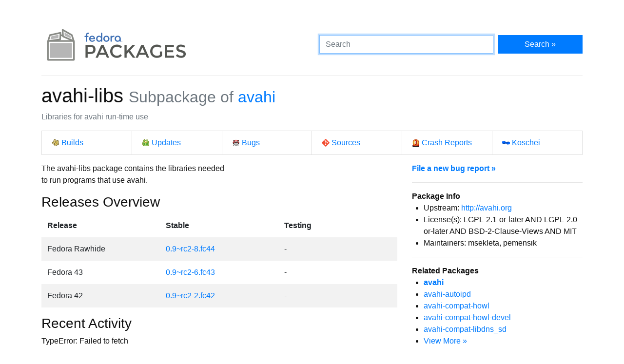

--- FILE ---
content_type: text/css
request_url: https://apps.fedoraproject.org/global/fedora-bootstrap-fonts/open-sans.css
body_size: 130
content:
/* open-sans-300 - latin_latin-ext */
@font-face {
  font-family: 'Open Sans';
  font-style: normal;
  font-weight: 300;
  src: url('open-sans/open-sans-v13-latin_latin-ext-300.eot'); /* IE9 Compat Modes */
  src: local('Open Sans Light'), local('OpenSans-Light'),
       url('open-sans/open-sans-v13-latin_latin-ext-300.eot?#iefix') format('embedded-opentype'), /* IE6-IE8 */
       url('open-sans/open-sans-v13-latin_latin-ext-300.woff2') format('woff2'), /* Super Modern Browsers */
       url('open-sans/open-sans-v13-latin_latin-ext-300.woff') format('woff'), /* Modern Browsers */
       url('open-sans/open-sans-v13-latin_latin-ext-300.ttf') format('truetype'), /* Safari, Android, iOS */
       url('open-sans/open-sans-v13-latin_latin-ext-300.svg#OpenSans') format('svg'); /* Legacy iOS */
}

/* open-sans-300italic - latin_latin-ext */
@font-face {
  font-family: 'Open Sans';
  font-style: italic;
  font-weight: 300;
  src: url('open-sans/open-sans-v13-latin_latin-ext-300italic.eot'); /* IE9 Compat Modes */
  src: local('Open Sans Light Italic'), local('OpenSansLight-Italic'),
       url('open-sans/open-sans-v13-latin_latin-ext-300italic.eot?#iefix') format('embedded-opentype'), /* IE6-IE8 */
       url('open-sans/open-sans-v13-latin_latin-ext-300italic.woff2') format('woff2'), /* Super Modern Browsers */
       url('open-sans/open-sans-v13-latin_latin-ext-300italic.woff') format('woff'), /* Modern Browsers */
       url('open-sans/open-sans-v13-latin_latin-ext-300italic.ttf') format('truetype'), /* Safari, Android, iOS */
       url('open-sans/open-sans-v13-latin_latin-ext-300italic.svg#OpenSans') format('svg'); /* Legacy iOS */
}

/* open-sans-regular - latin_latin-ext */
@font-face {
  font-family: 'Open Sans';
  font-style: normal;
  font-weight: 400;
  src: url('open-sans/open-sans-v13-latin_latin-ext-regular.eot'); /* IE9 Compat Modes */
  src: local('Open Sans'), local('OpenSans'),
       url('open-sans/open-sans-v13-latin_latin-ext-regular.eot?#iefix') format('embedded-opentype'), /* IE6-IE8 */
       url('open-sans/open-sans-v13-latin_latin-ext-regular.woff2') format('woff2'), /* Super Modern Browsers */
       url('open-sans/open-sans-v13-latin_latin-ext-regular.woff') format('woff'), /* Modern Browsers */
       url('open-sans/open-sans-v13-latin_latin-ext-regular.ttf') format('truetype'), /* Safari, Android, iOS */
       url('open-sans/open-sans-v13-latin_latin-ext-regular.svg#OpenSans') format('svg'); /* Legacy iOS */
}

/* open-sans-italic - latin_latin-ext */
@font-face {
  font-family: 'Open Sans';
  font-style: italic;
  font-weight: 400;
  src: url('open-sans/open-sans-v13-latin_latin-ext-italic.eot'); /* IE9 Compat Modes */
  src: local('Open Sans Italic'), local('OpenSans-Italic'),
       url('open-sans/open-sans-v13-latin_latin-ext-italic.eot?#iefix') format('embedded-opentype'), /* IE6-IE8 */
       url('open-sans/open-sans-v13-latin_latin-ext-italic.woff2') format('woff2'), /* Super Modern Browsers */
       url('open-sans/open-sans-v13-latin_latin-ext-italic.woff') format('woff'), /* Modern Browsers */
       url('open-sans/open-sans-v13-latin_latin-ext-italic.ttf') format('truetype'), /* Safari, Android, iOS */
       url('open-sans/open-sans-v13-latin_latin-ext-italic.svg#OpenSans') format('svg'); /* Legacy iOS */
}

@font-face {
  font-family: 'Open Sans';
  font-style: normal;
  font-weight: 600;
  src: local('Open Sans Semibold'), local('OpenSans-Semibold'),
       url('open-sans/OpenSans-Semibold.woff2') format('woff2'),
       url('open-sans/OpenSans-Semibold.woff') format('woff'),
}

@font-face {
  font-family: 'Open Sans';
  font-style: italic;
  font-weight: 600;
  src: local('Open Sans Semibold Italic'), local('OpenSans-SemiboldItalic'),
       url('open-sans/OpenSans-SemiboldItalic.woff2') format('woff2'),
       url('open-sans/OpenSans-SemiboldItalic.woff') format('woff'),
}

/* open-sans-700 - latin_latin-ext */
@font-face {
  font-family: 'Open Sans';
  font-style: normal;
  font-weight: 700;
  src: url('open-sans/open-sans-v13-latin_latin-ext-700.eot'); /* IE9 Compat Modes */
  src: local('Open Sans Bold'), local('OpenSans-Bold'),
       url('open-sans/open-sans-v13-latin_latin-ext-700.eot?#iefix') format('embedded-opentype'), /* IE6-IE8 */
       url('open-sans/open-sans-v13-latin_latin-ext-700.woff2') format('woff2'), /* Super Modern Browsers */
       url('open-sans/open-sans-v13-latin_latin-ext-700.woff') format('woff'), /* Modern Browsers */
       url('open-sans/open-sans-v13-latin_latin-ext-700.ttf') format('truetype'), /* Safari, Android, iOS */
       url('open-sans/open-sans-v13-latin_latin-ext-700.svg#OpenSans') format('svg'); /* Legacy iOS */
}

/* open-sans-700italic - latin_latin-ext */
@font-face {
  font-family: 'Open Sans';
  font-style: italic;
  font-weight: 700;
  src: url('open-sans/open-sans-v13-latin_latin-ext-700italic.eot'); /* IE9 Compat Modes */
  src: local('Open Sans Bold Italic'), local('OpenSans-BoldItalic'),
       url('open-sans/open-sans-v13-latin_latin-ext-700italic.eot?#iefix') format('embedded-opentype'), /* IE6-IE8 */
       url('open-sans/open-sans-v13-latin_latin-ext-700italic.woff2') format('woff2'), /* Super Modern Browsers */
       url('open-sans/open-sans-v13-latin_latin-ext-700italic.woff') format('woff'), /* Modern Browsers */
       url('open-sans/open-sans-v13-latin_latin-ext-700italic.ttf') format('truetype'), /* Safari, Android, iOS */
       url('open-sans/open-sans-v13-latin_latin-ext-700italic.svg#OpenSans') format('svg'); /* Legacy iOS */
}
